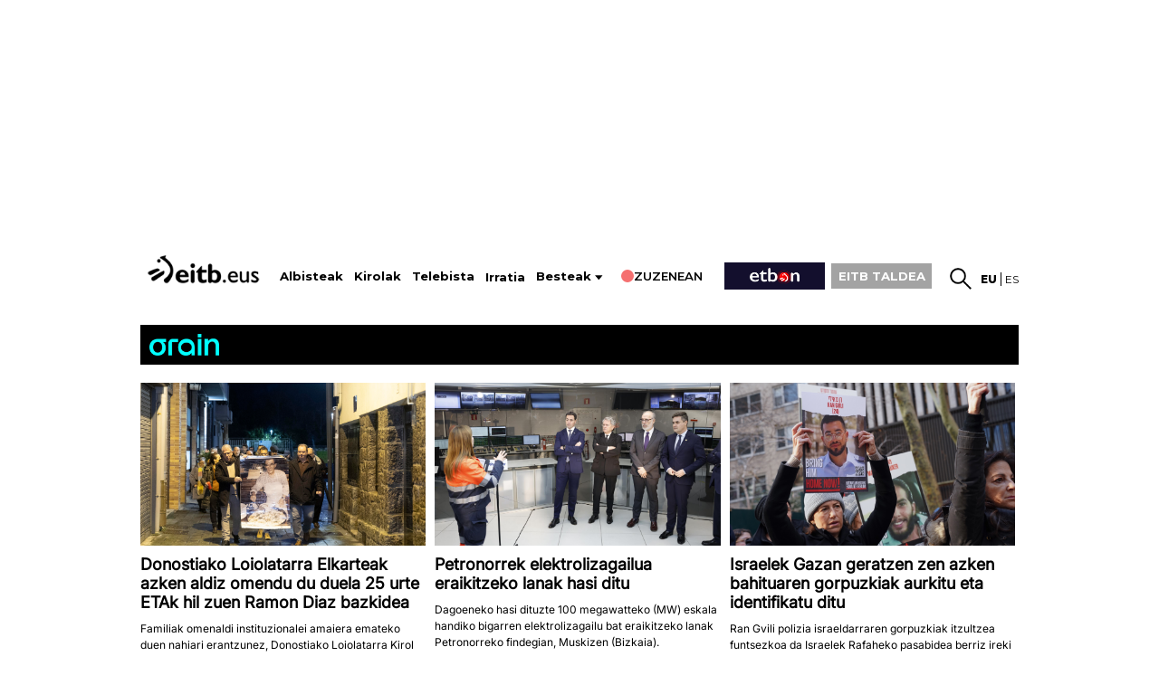

--- FILE ---
content_type: text/plain; charset=ISO-8859-1
request_url: https://time.akamai.com/?_=1769446791154
body_size: 10
content:
1769446793

--- FILE ---
content_type: text/plain; charset=ISO-8859-1
request_url: https://time.akamai.com/?_=1769446791155
body_size: 10
content:
1769446795